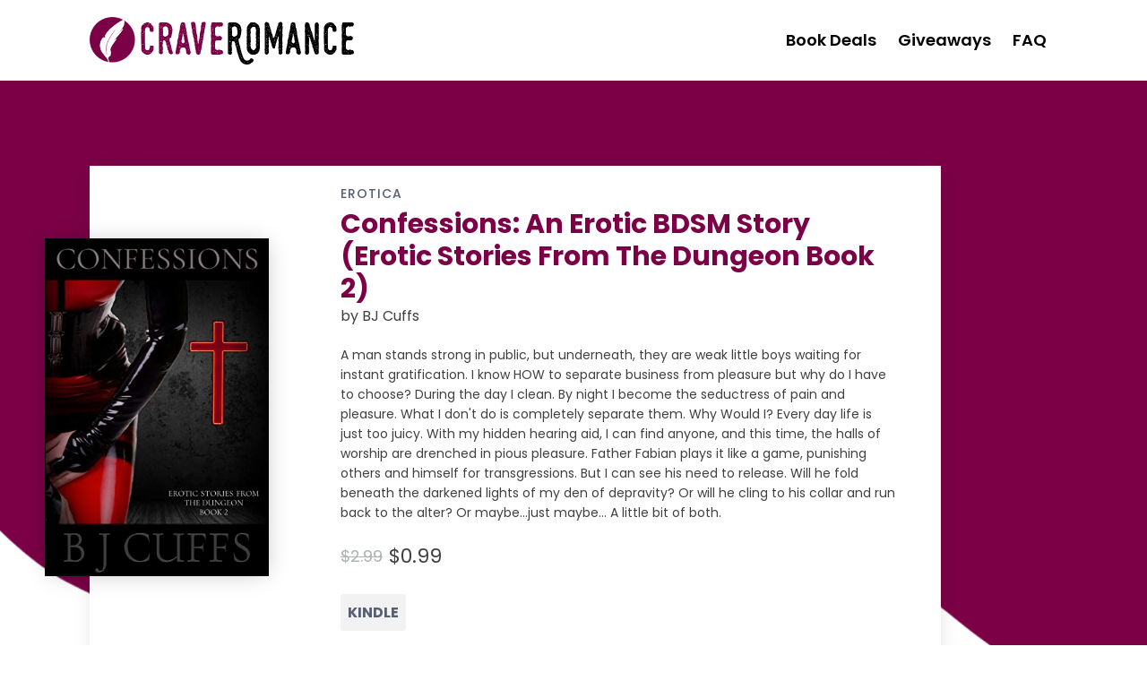

--- FILE ---
content_type: text/css;charset=UTF-8
request_url: https://craveromance.com/book_promotions/confessions-an-erotic-bdsm-story-erotic-stories-from-the-dungeon-book-2/?xlink=css&ver=6.9
body_size: 5071
content:
#section-2-219{background-image:url(https://craveromance.com/wp-content/uploads/2020/08/cr-deals-page-bg.png);background-size:100% 100%;background-repeat:no-repeat}#section-30-1000 > .ct-section-inner-wrap{padding-top:0;padding-bottom:0}#section-30-1000{background-color:#ffffff}#div_block-10-1000{display:flex}#div_block-32-1000{width:30%}#div_block-33-1000{width:70.00%;align-items:flex-end;text-align:right;justify-content:center;flex-direction:column;display:flex}@media (max-width:991px){#div_block-10-1000{flex-direction:unset;display:none}}@media (max-width:991px){#div_block-32-1000{flex-direction:column;display:flex;align-items:center;text-align:center}}@media (max-width:991px){#div_block-33-1000{flex-direction:column;display:flex;align-items:center;text-align:center}}@media (max-width:991px){#new_columns-31-1000> .ct-div-block{width:100% !important}}@media (max-width:767px){#link-8-1000{width:180px}}#_nav_menu-43-15 .oxy-nav-menu-hamburger-line{background-color:#565e73}@media (max-width:1120px){#_nav_menu-43-15 .oxy-nav-menu-list{display:none}#_nav_menu-43-15 .oxy-menu-toggle{display:initial}#_nav_menu-43-15.oxy-nav-menu.oxy-nav-menu-open .oxy-nav-menu-list{display:initial}}#_nav_menu-43-15.oxy-nav-menu.oxy-nav-menu-open{margin-top:0 !important;margin-right:0 !important;margin-left:0 !important;margin-bottom:0 !important}#_nav_menu-43-15.oxy-nav-menu.oxy-nav-menu-open .menu-item a{padding-top:5px;padding-bottom:5px;padding-left:20px;padding-right:0px}#_nav_menu-43-15 .oxy-nav-menu-hamburger-wrap{width:40px;height:40px;margin-top:10px;margin-bottom:10px}#_nav_menu-43-15 .oxy-nav-menu-hamburger{width:40px;height:32px}#_nav_menu-43-15 .oxy-nav-menu-hamburger-line{height:6px}#_nav_menu-43-15.oxy-nav-menu-open .oxy-nav-menu-hamburger .oxy-nav-menu-hamburger-line:first-child{top:13px}#_nav_menu-43-15.oxy-nav-menu-open .oxy-nav-menu-hamburger .oxy-nav-menu-hamburger-line:last-child{top:-13px}#_nav_menu-43-15 .oxy-nav-menu-list{flex-direction:row}#_nav_menu-43-15 .menu-item a{padding-top:5px;padding-left:20px;padding-right:0px;padding-bottom:5px;color:#565e73}#_nav_menu-43-15.oxy-nav-menu:not(.oxy-nav-menu-open) .sub-menu .menu-item a{border:0;padding-top:5px;padding-bottom:5px}#_header-19-1000.oxy-header-wrapper.oxy-header.oxy-sticky-header.oxy-sticky-header-active{position:fixed;top:0;left:0;right:0;z-index:2147483640;background-color:#ffffff;box-shadow:0px 0px 10px rgba(0,0,0,0.3);}#_header-19-1000.oxy-header.oxy-sticky-header-active .oxygen-hide-in-sticky{display:none}#_header-19-1000.oxy-header.oxy-header .oxygen-show-in-sticky-only{display:none}#_header_row-20-1000 .oxy-nav-menu-open,#_header_row-20-1000 .oxy-nav-menu:not(.oxy-nav-menu-open) .sub-menu{background-color:#ffffff}.oxy-header.oxy-sticky-header-active > #_header_row-20-1000.oxygen-show-in-sticky-only{display:block}#_header_row-20-1000{background-color:#ffffff;height:90px}.ct-section{width:100%;background-size:cover;background-repeat:repeat}.ct-section>.ct-section-inner-wrap{display:flex;flex-direction:column;align-items:flex-start}.ct-div-block{display:flex;flex-wrap:nowrap;flex-direction:column;align-items:flex-start}.ct-new-columns{display:flex;width:100%;flex-direction:row;align-items:stretch;justify-content:center;flex-wrap:wrap}.ct-link-text{display:inline-block}.ct-link{display:flex;flex-wrap:wrap;text-align:center;text-decoration:none;flex-direction:column;align-items:center;justify-content:center}.ct-link-button{display:inline-block;text-align:center;text-decoration:none}.ct-link-button{background-color:#1e73be;border:1px solid #1e73be;color:#ffffff;padding:10px 16px}.ct-image{max-width:100%}.ct-fancy-icon>svg{width:55px;height:55px}.ct-inner-content{width:100%}.ct-slide{display:flex;flex-wrap:wrap;text-align:center;flex-direction:column;align-items:center;justify-content:center}.ct-nestable-shortcode{display:flex;flex-wrap:nowrap;flex-direction:column;align-items:flex-start}.oxy-comments{width:100%;text-align:left}.oxy-comment-form{width:100%}.oxy-login-form{width:100%}.oxy-search-form{width:100%}.oxy-tabs-contents{display:flex;width:100%;flex-wrap:nowrap;flex-direction:column;align-items:flex-start}.oxy-tab{display:flex;flex-wrap:nowrap;flex-direction:column;align-items:flex-start}.oxy-tab-content{display:flex;width:100%;flex-wrap:nowrap;flex-direction:column;align-items:flex-start}.oxy-testimonial{width:100%}.oxy-icon-box{width:100%}.oxy-pricing-box{width:100%}.oxy-posts-grid{width:100%}.oxy-gallery{width:100%}.ct-slider{width:100%}.oxy-tabs{display:flex;flex-wrap:nowrap;flex-direction:row;align-items:stretch}.ct-modal{flex-direction:column;align-items:flex-start}.ct-span{display:inline-block;text-decoration:inherit}.ct-widget{width:100%}.oxy-dynamic-list{width:100%}@media screen and (-ms-high-contrast:active),(-ms-high-contrast:none){.ct-div-block,.oxy-post-content,.ct-text-block,.ct-headline,.oxy-rich-text,.ct-link-text{max-width:100%}img{flex-shrink:0}body *{min-height:1px}}.oxy-testimonial{flex-direction:row;align-items:center}.oxy-testimonial .oxy-testimonial-photo-wrap{order:1}.oxy-testimonial .oxy-testimonial-photo{width:125px;height:125px;margin-right:20px}.oxy-testimonial .oxy-testimonial-photo-wrap,.oxy-testimonial .oxy-testimonial-author-wrap,.oxy-testimonial .oxy-testimonial-content-wrap{align-items:flex-start;text-align:left}.oxy-testimonial .oxy-testimonial-text{margin-bottom:8px;font-size:21px;line-height:1.4;-webkit-font-smoothing:subpixel-antialiased}.oxy-testimonial .oxy-testimonial-author{font-size:18px;-webkit-font-smoothing:subpixel-antialiased}.oxy-testimonial .oxy-testimonial-author-info{font-size:12px;-webkit-font-smoothing:subpixel-antialiased}.oxy-icon-box{text-align:left;flex-direction:column}.oxy-icon-box .oxy-icon-box-icon{margin-bottom:12px;align-self:flex-start} .oxy-icon-box .oxy-icon-box-heading{font-size:21px;margin-bottom:12px} .oxy-icon-box .oxy-icon-box-text{font-size:16px;margin-bottom:12px;align-self:flex-start}.oxy-icon-box .oxy-icon-box-link{margin-top:20px} .oxy-pricing-box .oxy-pricing-box-section{padding-top:20px;padding-left:20px;padding-right:20px;padding-bottom:20px;text-align:center}.oxy-pricing-box .oxy-pricing-box-section.oxy-pricing-box-price{justify-content:center}.oxy-pricing-box .oxy-pricing-box-section.oxy-pricing-box-graphic{justify-content:center}.oxy-pricing-box .oxy-pricing-box-title-title{font-size:48px}.oxy-pricing-box .oxy-pricing-box-title-subtitle{font-size:24px}.oxy-pricing-box .oxy-pricing-box-section.oxy-pricing-box-price{flex-direction:row}.oxy-pricing-box .oxy-pricing-box-currency{font-size:28px}.oxy-pricing-box .oxy-pricing-box-amount-main{font-size:80px;line-height:0.7}.oxy-pricing-box .oxy-pricing-box-amount-decimal{font-size:13px}.oxy-pricing-box .oxy-pricing-box-term{font-size:16px}.oxy-pricing-box .oxy-pricing-box-sale-price{font-size:12px;color:rgba(0,0,0,0.5);margin-bottom:20px} .oxy-pricing-box .oxy-pricing-box-section.oxy-pricing-box-content{font-size:16px;color:rgba(0,0,0,0.5)} .oxy-pricing-box .oxy-pricing-box-section.oxy-pricing-box-cta{justify-content:center}.oxy-progress-bar .oxy-progress-bar-background{background-color:#000000;background-image:linear-gradient(-45deg,rgba(255,255,255,.12) 25%,transparent 25%,transparent 50%,rgba(255,255,255,.12) 50%,rgba(255,255,255,.12) 75%,transparent 75%,transparent);animation:none 0s paused}.oxy-progress-bar .oxy-progress-bar-progress-wrap{width:85%}.oxy-progress-bar .oxy-progress-bar-progress{background-color:#66aaff;padding:40px;animation:none 0s paused,none 0s paused;background-image:linear-gradient(-45deg,rgba(255,255,255,.12) 25%,transparent 25%,transparent 50%,rgba(255,255,255,.12) 50%,rgba(255,255,255,.12) 75%,transparent 75%,transparent)}.oxy-progress-bar .oxy-progress-bar-overlay-text{font-size:30px;font-weight:900;-webkit-font-smoothing:subpixel-antialiased}.oxy-progress-bar .oxy-progress-bar-overlay-percent{font-size:12px}.ct-slider .unslider-nav ol li{border-color:#ffffff}.ct-slider .unslider-nav ol li.unslider-active{background-color:#ffffff}.ct-slider .ct-slide{padding:0px}.oxy-superbox .oxy-superbox-secondary,.oxy-superbox .oxy-superbox-primary{transition-duration:0.5s}.oxy-shape-divider{width:0px;height:0px}.oxy_shape_divider svg{width:100%}.oxy-pro-menu .oxy-pro-menu-container:not(.oxy-pro-menu-open-container):not(.oxy-pro-menu-off-canvas-container) .sub-menu{box-shadow:px px px px }.oxy-pro-menu .oxy-pro-menu-show-dropdown .oxy-pro-menu-list .menu-item-has-children > a svg{transition-duration:0.4s}.oxy-pro-menu .oxy-pro-menu-show-dropdown .oxy-pro-menu-list .menu-item-has-children > a div{margin-left:0px}.oxy-pro-menu .oxy-pro-menu-mobile-open-icon svg{width:30px;height:30px}.oxy-pro-menu .oxy-pro-menu-mobile-open-icon{padding-top:15px;padding-right:15px;padding-bottom:15px;padding-left:15px}.oxy-pro-menu .oxy-pro-menu-mobile-open-icon,.oxy-pro-menu .oxy-pro-menu-mobile-open-icon svg{transition-duration:0.4s}.oxy-pro-menu .oxy-pro-menu-mobile-close-icon{top:20px;left:20px}.oxy-pro-menu .oxy-pro-menu-mobile-close-icon svg{width:24px;height:24px}.oxy-pro-menu .oxy-pro-menu-mobile-close-icon,.oxy-pro-menu .oxy-pro-menu-mobile-close-icon svg{transition-duration:0.4s}.oxy-pro-menu .oxy-pro-menu-container.oxy-pro-menu-off-canvas-container,.oxy-pro-menu .oxy-pro-menu-container.oxy-pro-menu-open-container{background-color:#ffffff}.oxy-pro-menu .oxy-pro-menu-off-canvas-container,.oxy-pro-menu .oxy-pro-menu-open-container{background-image:url()}.oxy-pro-menu .oxy-pro-menu-off-canvas-container .oxy-pro-menu-list .menu-item-has-children > a svg,.oxy-pro-menu .oxy-pro-menu-open-container .oxy-pro-menu-list .menu-item-has-children > a svg{font-size:24px}.oxy-pro-menu .oxy-pro-menu-dropdown-links-toggle.oxy-pro-menu-open-container .menu-item-has-children ul,.oxy-pro-menu .oxy-pro-menu-dropdown-links-toggle.oxy-pro-menu-off-canvas-container .menu-item-has-children ul{background-color:rgba(0,0,0,0.2);border-top-style:solid}.oxy-pro-menu .oxy-pro-menu-container:not(.oxy-pro-menu-open-container):not(.oxy-pro-menu-off-canvas-container) .oxy-pro-menu-list{flex-direction:row}.oxy-pro-menu .oxy-pro-menu-container .menu-item a{text-align:left;justify-content:flex-start}.oxy-pro-menu .oxy-pro-menu-container.oxy-pro-menu-open-container .menu-item,.oxy-pro-menu .oxy-pro-menu-container.oxy-pro-menu-off-canvas-container .menu-item{align-items:flex-start}.oxy-pro-menu .oxy-pro-menu-off-canvas-container{top:0;bottom:0;right:auto;left:0}.oxy-pro-menu .oxy-pro-menu-container.oxy-pro-menu-open-container .oxy-pro-menu-list .menu-item a,.oxy-pro-menu .oxy-pro-menu-container.oxy-pro-menu-off-canvas-container .oxy-pro-menu-list .menu-item a{text-align:left;justify-content:flex-start}.oxy-site-navigation{--oxynav-brand-color:#4831B0;--oxynav-neutral-color:#FFFFFF;--oxynav-activehover-color:#EFEDF4;--oxynav-background-color:#4831B0;--oxynav-border-radius:0px;--oxynav-other-spacing:8px;--oxynav-transition-duration:0.3s;--oxynav-transition-timing-function:cubic-bezier(.84,.05,.31,.93)}.oxy-site-navigation .oxy-site-navigation__mobile-close-wrapper{text-align:left}.oxy-site-navigation > ul{left:0}.oxy-site-navigation{--oxynav-animation-name:none}.oxy-site-navigation > ul:not(.open) > li[data-cta='true']:nth-last-child(1){background-color:var(--oxynav-brand-color);transition:var(--oxynav-transition-duration);margin-left:var(--oxynav-other-spacing);border:none}.oxy-site-navigation > ul:not(.open) > li[data-cta='true']:nth-last-child(2){background:transparent;border:1px solid currentColor;transition:var(--oxynav-transition-duration);margin-left:var(--oxynav-other-spacing)}.oxy-site-navigation > ul:not(.open) > li[data-cta='true']:nth-last-child(2):not(:hover) > img{filter:invert(0) !important}.oxy-site-navigation > ul:not(.open) > li[data-cta='true']:hover{background-color:var(--oxynav-activehover-color)}.oxy-site-navigation > ul:not(.open) > li[data-cta='true']:nth-last-child(1) > a{color:var(--oxynav-neutral-color)}.oxy-site-navigation > ul:not(.open) > li[data-cta='true']:nth-last-child(2) > a{color:var(--oxynav-brand-color)}.oxy-site-navigation > ul:not(.open) > li[data-cta='true']:hover > a{color:var(--oxynav-brand-color)}.oxy-site-navigation > ul:not(.open) > li[data-cta='true']:nth-last-child(1) > a::after{color:var(--oxynav-neutral-color)}.oxy-site-navigation > ul:not(.open) > li[data-cta='true']:nth-last-child(2) > a::after{color:var(--oxynav-brand-color)}.oxy-site-navigation > ul:not(.open) > li[data-cta='true']:hover > a::after{color:var(--oxynav-brand-color)}.oxy-site-navigation > ul:not(.open) > li[data-cta='true'] > ul{display:none}.oxy-site-navigation > ul:not(.open) > li[data-cta='true'] > button,.oxy-site-navigation > ul:not(.open) > li[data-cta='true'] > ul{display:none}.ct-section-inner-wrap,.oxy-header-container{max-width:1120px}body{font-family:'Poppins'}body{line-height:1.6;font-size:16px;font-weight:400;color:#404040}.oxy-nav-menu-hamburger-line{background-color:#404040}h1,h2,h3,h4,h5,h6{font-family:'Poppins';font-size:36px;font-weight:700}h2,h3,h4,h5,h6{font-size:30px}h3,h4,h5,h6{font-size:24px}h4,h5,h6{font-size:20px}h5,h6{font-size:18px}h6{font-size:16px}a{color:#7b0046;text-decoration:none}a:hover{text-decoration:none}.ct-link-text{color:#000000;text-decoration:}.ct-link-text:hover{color:#7b0046}.ct-link{color:#303030;text-decoration:}.ct-link:hover{color:#303030}.ct-link-button{border-radius:3px}.ct-section-inner-wrap{padding-top:75px;padding-right:20px;padding-bottom:75px;padding-left:20px}.ct-new-columns > .ct-div-block{padding-top:20px;padding-right:20px;padding-bottom:20px;padding-left:20px}.oxy-header-container{padding-right:20px;padding-left:20px}@media (max-width:992px){.ct-columns-inner-wrap{display:block !important}.ct-columns-inner-wrap:after{display:table;clear:both;content:""}.ct-column{width:100% !important;margin:0 !important}.ct-columns-inner-wrap{margin:0 !important}}.desktop-menu-container{color:#000000}.desktop-menu-container:not(.ct-section):not(.oxy-easy-posts),.desktop-menu-container.oxy-easy-posts .oxy-posts,.desktop-menu-container.ct-section .ct-section-inner-wrap{display:flex;flex-direction:row}@media (max-width:991px){.desktop-menu-container{}.desktop-menu-container:not(.ct-section):not(.oxy-easy-posts),.desktop-menu-container.oxy-easy-posts .oxy-posts,.desktop-menu-container.ct-section .ct-section-inner-wrap{display:none;flex-direction:unset}}.desktop-menu-item{color:#000000;font-size:18px;font-weight:600;padding-left:12px;padding-right:12px;padding-top:5px;padding-bottom:5px}.button-yellow{background-color :#f2f2f2;border:1px solid #f2f2f2;color:#000000}.button-yellow{font-weight:700;font-size:20px}.button-black{background-color :#303030;border:1px solid #303030}.button-black{font-size:20px;font-weight:700}.body-copy{margin-bottom:14px}.deals-navigation-container{max-width:100%}.deals-navigation-container:not(.ct-section):not(.oxy-easy-posts),.deals-navigation-container.oxy-easy-posts .oxy-posts,.deals-navigation-container.ct-section .ct-section-inner-wrap{display:flex;flex-direction:row;flex-wrap:wrap;align-items:center;justify-content:center}.deal-navigation-item:hover{color:#ffffff}.deal-navigation-item{padding-left:12px;padding-right:12px;padding-top:8px;padding-bottom:8px;margin-left:0px;margin-right:0px;color:#ffffff;font-size:23px;-webkit-font-smoothing:antialiased;-moz-osx-font-smoothing:grayscale;font-weight:600;border-bottom-style:solid;border-bottom-color:rgba(255,255,255,0.53)}.deal-navigation-item-active:hover{color:#f2f2f2}.deal-navigation-item-active{color:#f2f2f2;border-bottom-style:solid;border-bottom-color:#f2f2f2}.deal-navigation-item-today{}.deal-navigation-item-ongoing{}.oxy-close-modal{}.testimonial-container{max-width:100%;width:100%;background-color:#ffffff;border-radius:5px;padding-top:30px;padding-left:30px;padding-right:30px;padding-bottom:30px}.testimonial-container:not(.ct-section):not(.oxy-easy-posts),.testimonial-container.oxy-easy-posts .oxy-posts,.testimonial-container.ct-section .ct-section-inner-wrap{display:flex;align-items:center;justify-content:center}.testimonial-quote{color:#303030;margin-bottom:12px}.testimonial-name{color:#7b0046}.testimonial-quote-icon{color:rgba(86,94,115,0.38)}.testimonial-quote-icon >svg{width:69px;height:69px}.testimonial-quote-icon{top:-30px;left:50%;position:relative}.testimonial-quote-icon:not(.ct-section):not(.oxy-easy-posts),.testimonial-quote-icon.oxy-easy-posts .oxy-posts,.testimonial-quote-icon.ct-section .ct-section-inner-wrap{flex-direction:unset}.dashboard-container{max-width:100%;width:100%;z-index:1}.dashboard-container:not(.ct-section):not(.oxy-easy-posts),.dashboard-container.oxy-easy-posts .oxy-posts,.dashboard-container.ct-section .ct-section-inner-wrap{display:flex;flex-direction:row;flex-wrap:wrap;align-items:stretch}.dashboard-option-container{width:33.3%;box-sizing:border-box}@media (max-width:991px){.dashboard-option-container{width:50%}}@media (max-width:767px){.dashboard-option-container{width:100%}}.dashboard-option:hover{opacity:1}.dashboard-option{margin-top:20px;margin-left:20px;margin-right:20px;margin-bottom:20px;padding-top:40px;padding-left:20px;padding-right:20px;max-width:100%;width:89%;background-color:#ffffff;padding-bottom:40px;opacity:0.9;transition-duration:0.2s;text-align:center;box-sizing:border-box !important}.dashboard-option:not(.ct-section):not(.oxy-easy-posts),.dashboard-option.oxy-easy-posts .oxy-posts,.dashboard-option.ct-section .ct-section-inner-wrap{display:flex;flex-direction:column;align-items:center;justify-content:center}.dashboard-option-image{max-width:100%;width:80px;margin-bottom:10px;filter:hue-rotate(145deg)}.dashboard-option-title{color:#7b0046;margin-bottom:6px}.dashboard-option-button:hover{background-color :#efc9dd;border:1px solid #efc9dd}.dashboard-option-button:hover{}.dashboard-option-button{background-color :#303030;border:1px solid #303030;color:#f2f2f2}.dashboard-option-button{button-hover_color:#efc9dd}.promotions-options-buttons-container{width:100%;text-align:justify}.promotions-options-buttons-container:not(.ct-section):not(.oxy-easy-posts),.promotions-options-buttons-container.oxy-easy-posts .oxy-posts,.promotions-options-buttons-container.ct-section .ct-section-inner-wrap{display:flex;flex-direction:row;justify-content:space-around}.promotions-option-description{margin-bottom:19px;line-height:1.2;color:#000000}.partner-dashboard-text{max-width:100%;width:840px;text-align:center;margin-bottom:5px;font-size:17px;z-index:1}.dashboard-button{background-color :#efc9dd;border:1px solid #efc9dd;color:#000000}.dashboard-button{margin-left:5px;margin-right:5px;margin-top:5px;margin-bottom:5px}.partner-dashboard-heading{margin-bottom:25px}.promotion-feature-container{width:100%;text-align:center;background-color:#7b0046;padding-top:15px;padding-left:15px;padding-right:15px;padding-bottom:15px;color:#ffffff}.promotion-feature-container:not(.ct-section):not(.oxy-easy-posts),.promotion-feature-container.oxy-easy-posts .oxy-posts,.promotion-feature-container.ct-section .ct-section-inner-wrap{display:flex;flex-direction:column;align-items:center;justify-content:center}.promo-feature-heading{margin-bottom:17px}.promo-feature-text{}.promo-feature-icon{color:#f2f2f2}.promo-feature-icon >svg{width:55px;height:55px}.promo-feature-icon{margin-bottom:5px}.button{}.toggle-3631{}.toggle-3631-expanded{}.toggle-3631-expanded .oxy-expand-collapse-icon::before,.toggle-3631-expanded .oxy-expand-collapse-icon::after{background-color:#ffffff}.faq-toggle{}.faq-toggle-main{background-color:#7b0046;color:#efc9dd;padding-top:8px;padding-left:8px;padding-right:8px;padding-bottom:8px;font-size:10px}.faq-toggle-container{background-color:#efc9dd;width:100%;padding-top:20px;padding-left:20px;padding-right:20px;padding-bottom:20px;margin-top:0px}.faq-toggle-heading{font-size:22px;padding-left:6px;color:#ffffff}.toggle-container{margin-top:12px;margin-bottom:12px}.oxy-stock-content-styles{}.oxy-pro-menu-list{display:flex;padding:0;margin:0;align-items:center}.oxy-pro-menu .oxy-pro-menu-list .menu-item{list-style-type:none;display:flex;flex-direction:column;width:100%;transition-property:background-color,color,border-color}.oxy-pro-menu-list > .menu-item{white-space:nowrap}.oxy-pro-menu .oxy-pro-menu-list .menu-item a{text-decoration:none;border-style:solid;border-width:0;transition-timing-function:ease-in-out;transition-property:background-color,color,border-color;border-color:transparent}.oxy-pro-menu .oxy-pro-menu-list li.current-menu-item > a,.oxy-pro-menu .oxy-pro-menu-list li.menu-item:hover > a{border-color:currentColor}.oxy-pro-menu .menu-item,.oxy-pro-menu .sub-menu{position:relative}.oxy-pro-menu .menu-item .sub-menu{padding:0;flex-direction:column;white-space:nowrap;display:flex;visibility:hidden;position:absolute;z-index:9999999;top:100%;transition-property:opacity,transform,visibility}.oxy-pro-menu-off-canvas .sub-menu:before,.oxy-pro-menu-open .sub-menu:before{display:none}.oxy-pro-menu .menu-item .sub-menu.aos-animate,.oxy-pro-menu-init .menu-item .sub-menu[data-aos^=flip]{visibility:visible}.oxy-pro-menu-container:not(.oxy-pro-menu-init) .menu-item .sub-menu[data-aos^=flip]{transition-duration:0s}.oxy-pro-menu .sub-menu .sub-menu,.oxy-pro-menu.oxy-pro-menu-vertical .sub-menu{left:100%;top:0}.oxy-pro-menu .sub-menu.sub-menu-left{right:0;left:auto !important;margin-right:100%}.oxy-pro-menu-list > .menu-item > .sub-menu.sub-menu-left{margin-right:0}.oxy-pro-menu .sub-menu li.menu-item{flex-direction:column}.oxy-pro-menu-mobile-open-icon,.oxy-pro-menu-mobile-close-icon{display:none;cursor:pointer;align-items:center}.oxy-pro-menu-off-canvas .oxy-pro-menu-mobile-close-icon,.oxy-pro-menu-open .oxy-pro-menu-mobile-close-icon{display:inline-flex}.oxy-pro-menu-mobile-open-icon > svg,.oxy-pro-menu-mobile-close-icon > svg{fill:currentColor}.oxy-pro-menu-mobile-close-icon{position:absolute}.oxy-pro-menu.oxy-pro-menu-open .oxy-pro-menu-container{width:100%;position:fixed;top:0;right:0;left:0;bottom:0;display:flex;align-items:center;justify-content:center;overflow:auto;z-index:2147483642 !important;background-color:#fff}.oxy-pro-menu .oxy-pro-menu-container.oxy-pro-menu-container{transition-property:opacity,transform,visibility}.oxy-pro-menu .oxy-pro-menu-container.oxy-pro-menu-container[data-aos^=slide]{transition-property:transform}.oxy-pro-menu .oxy-pro-menu-container.oxy-pro-menu-off-canvas-container,.oxy-pro-menu .oxy-pro-menu-container.oxy-pro-menu-off-canvas-container[data-aos^=flip]{visibility:visible !important}.oxy-pro-menu .oxy-pro-menu-open-container .oxy-pro-menu-list,.oxy-pro-menu .oxy-pro-menu-off-canvas-container .oxy-pro-menu-list{align-items:center;justify-content:center;flex-direction:column}.oxy-pro-menu.oxy-pro-menu-open > .oxy-pro-menu-container{max-height:100vh;overflow:auto;width:100%}.oxy-pro-menu.oxy-pro-menu-off-canvas > .oxy-pro-menu-container{max-height:100vh;overflow:auto;z-index:1000}.oxy-pro-menu-container > div:first-child{margin:auto}.oxy-pro-menu-off-canvas-container{display:flex !important;position:fixed;width:auto;align-items:center;justify-content:center}.oxy-pro-menu-off-canvas-container a,.oxy-pro-menu-open-container a{word-break:break-word}.oxy-pro-menu.oxy-pro-menu-off-canvas .oxy-pro-menu-list{align-items:center;justify-content:center;flex-direction:column}.oxy-pro-menu.oxy-pro-menu-off-canvas .oxy-pro-menu-container .oxy-pro-menu-list .menu-item,.oxy-pro-menu.oxy-pro-menu-open .oxy-pro-menu-container .oxy-pro-menu-list .menu-item{flex-direction:column;width:100%;text-align:center}.oxy-pro-menu.oxy-pro-menu-off-canvas .sub-menu,.oxy-pro-menu.oxy-pro-menu-open .sub-menu{display:none;visibility:visible;opacity:1;position:static;align-items:center;justify-content:center;white-space:normal;width:100%}.oxy-pro-menu.oxy-pro-menu-off-canvas .menu-item,.oxy-pro-menu.oxy-pro-menu-open .menu-item{justify-content:center;min-height:32px}.oxy-pro-menu .menu-item.menu-item-has-children,.oxy-pro-menu .sub-menu .menu-item.menu-item-has-children{flex-direction:row;align-items:center}.oxy-pro-menu .menu-item > a{display:inline-flex;align-items:center;justify-content:center}.oxy-pro-menu.oxy-pro-menu-off-canvas .menu-item-has-children > a .oxy-pro-menu-dropdown-icon-click-area,.oxy-pro-menu.oxy-pro-menu-open .menu-item-has-children > a .oxy-pro-menu-dropdown-icon-click-area{min-width:32px;min-height:32px}.oxy-pro-menu .menu-item-has-children > a .oxy-pro-menu-dropdown-icon-click-area{display:flex;align-items:center;justify-content:center}.oxy-pro-menu .menu-item-has-children > a svg{width:1.4em;height:1.4em;fill:currentColor;transition-property:transform}.oxy-pro-menu.oxy-pro-menu-off-canvas .menu-item > a svg,.oxy-pro-menu.oxy-pro-menu-open .menu-item > a svg{width:1em;height:1em}.oxy-pro-menu-off-canvas .oxy-pro-menu-container:not(.oxy-pro-menu-dropdown-links-toggle) .oxy-pro-menu-dropdown-icon-click-area,.oxy-pro-menu-open .oxy-pro-menu-container:not(.oxy-pro-menu-dropdown-links-toggle) .oxy-pro-menu-dropdown-icon-click-area{display:none}.oxy-pro-menu-off-canvas .menu-item:not(.menu-item-has-children) .oxy-pro-menu-dropdown-icon-click-area,.oxy-pro-menu-open .menu-item:not(.menu-item-has-children) .oxy-pro-menu-dropdown-icon-click-area{min-height:32px;width:0px}.oxy-pro-menu.oxy-pro-menu-off-canvas .oxy-pro-menu-show-dropdown:not(.oxy-pro-menu-dropdown-links-toggle) .oxy-pro-menu-list .menu-item-has-children,.oxy-pro-menu.oxy-pro-menu-open .oxy-pro-menu-show-dropdown:not(.oxy-pro-menu-dropdown-links-toggle) .oxy-pro-menu-list .menu-item-has-children{padding-right:0px}.oxy-pro-menu-container .menu-item a{width:100%;text-align:center}.oxy-pro-menu-container:not(.oxy-pro-menu-open-container):not(.oxy-pro-menu-off-canvas-container) ul:not(.sub-menu) > li > .sub-menu{top:100%;left:0}.oxy-pro-menu-container:not(.oxy-pro-menu-open-container):not(.oxy-pro-menu-off-canvas-container) .sub-menu .sub-menu{top:0;left:100%}.oxy-pro-menu-container:not(.oxy-pro-menu-open-container):not(.oxy-pro-menu-off-canvas-container) a{-webkit-tap-highlight-color:transparent}.oxy-pro-menu-dropdown-links-toggle.oxy-pro-menu-open-container .menu-item-has-children ul,.oxy-pro-menu-dropdown-links-toggle.oxy-pro-menu-off-canvas-container .menu-item-has-children ul{border-radius:0px !important;width:100%}.oxy-pro-menu-dropdown-animating[data-aos*="down"]{pointer-events:none}.sub-menu .oxy-pro-menu-dropdown-animating[data-aos*="down"]{pointer-events:auto}.sub-menu .oxy-pro-menu-dropdown-animating[data-aos*="right"]{pointer-events:none}.sub-menu .oxy-pro-menu-dropdown-animating.sub-menu-left[data-aos*="left"]{pointer-events:none}.oxy-pro-menu-dropdown-animating-out{pointer-events:none}.oxy-pro-menu-list .menu-item a{border-color:transparent}.oxy-pro-menu-list .menu-item.current-menu-item a,.oxy-pro-menu-list .menu-item.menu-item.menu-item.menu-item a:focus-within,.oxy-pro-menu-list .menu-item.menu-item.menu-item.menu-item a:hover{border-color:currentColor}#-pro-menu-44-15 .oxy-pro-menu-off-canvas-container{width:40%}#-pro-menu-44-15 .oxy-pro-menu-off-canvas-container{top:0;bottom:0;right:auto;left:0}#-pro-menu-44-15 .oxy-pro-menu-mobile-open-icon{display:inline-flex}#-pro-menu-44-15.oxy-pro-menu-open .oxy-pro-menu-mobile-open-icon{display:none}#-pro-menu-44-15 .oxy-pro-menu-container{visibility:hidden;position:fixed}#-pro-menu-44-15.oxy-pro-menu-open .oxy-pro-menu-container{visibility:visible}#-pro-menu-44-15 .oxy-pro-menu-open-container .oxy-pro-menu-list .menu-item-has-children .oxy-pro-menu-dropdown-icon-click-area,#-pro-menu-44-15 .oxy-pro-menu-off-canvas-container .oxy-pro-menu-list .menu-item-has-children .oxy-pro-menu-dropdown-icon-click-area{margin-right:-4px}#-pro-menu-44-15{menu-off-canvas-animation:slide-right;flex-direction:unset;display:none}@media (max-width:991px){#-pro-menu-44-15 .oxy-pro-menu-mobile-close-icon svg{margin-right:4px}#-pro-menu-44-15 .oxy-pro-menu-off-canvas-container{width:60%}#-pro-menu-44-15 .oxy-pro-menu-container.oxy-pro-menu-open-container .menu-item a,#-pro-menu-44-15 .oxy-pro-menu-container.oxy-pro-menu-off-canvas-container .menu-item a{padding-top:5px;padding-bottom:5px}#-pro-menu-44-15 .oxy-pro-menu-container.oxy-pro-menu-open-container,#-pro-menu-44-15 .oxy-pro-menu-container.oxy-pro-menu-off-canvas-container{padding-top:20px;padding-left:20px;padding-right:20px;padding-bottom:20px}#-pro-menu-44-15 .oxy-pro-menu-container.oxy-pro-menu-open-container .oxy-pro-menu-list .menu-item a,#-pro-menu-44-15 .oxy-pro-menu-container.oxy-pro-menu-off-canvas-container .oxy-pro-menu-list .menu-item a{text-align:center;justify-content:center}#-pro-menu-44-15{flex-direction:unset;display:block}}a:focus,a:hover{color:#000000}#text_block-17-4784 a{color:#ffffff!important}#form_becomeareader fieldset{align-items:center;justify-content:center;flex-direction:unset}.frm_submit.frm6{max-width:165px}.deals-container{max-width:100%;width:950px}.book-category{color:#565e73;text-transform:uppercase;font-size:14px;letter-spacing:1px;font-weight:500;padding-bottom:5px}.book-cover{display:flex;align-items:center;justify-content:center}.premium{border-top-style:dashed;border-right-style:dashed;border-bottom-style:dashed;border-left-style:dashed;border-top-color:#7b0046;border-right-color:#7b0046;border-bottom-color:#7b0046;border-left-color:#7b0046}.book-blurb{margin-top:20px;margin-bottom:20px;font-size:14px;align-self:left;text-align:left}.book-details-container h3{font-size:30px;color:#7b0046;text-align:left}.book-deal-price{font-size:22px}.book-regular-price{text-decoration:line-through;color:#adb2b5;margin-right:7px;font-size:18px}.book-price-container{display:flex;align-items:center}.book-purchase-links-container{display:flex;flex-wrap:wrap;align-items:center;justify-content:flex-start;margin-top:20px;margin-bottom:20px}.book-purchase-links-container a:hover{transform:scale(1.02,1.02)}.book-purchase-links-container a{background-color:#f2f2f2;color:#565e73;text-transform:uppercase;font-weight:700;padding-top:8px;padding-left:8px;padding-right:8px;padding-bottom:8px;margin-top:5px;margin-left:0px;margin-right:10px;margin-bottom:5px;border-radius:3px;transition-duration:0.2s}.book-details-container{max-width:100%;width:70%;padding-left:30px;display:flex;flex-direction:column;align-items:flex-start}.book-cover img{max-width:100%;width:350px;margin-top:-50px;margin-left:-100px;box-shadow:1px 1px 25px -5px rgba(0,0,0,0.25)}.book-container{display:flex;background-color:#ffffff;padding-top:20px;padding-right:20px;padding-bottom:20px;margin-top:20px;margin-bottom:50px;max-width:100%;width:950px;flex-direction:row;flex-wrap:wrap;box-shadow:1px 1px 29px -15px rgba(0,0,0,0.32)}@media (max-width:1120px){.book-container{width:700px}}@media (max-width:991px){.book-container{display:flex;flex-wrap:wrap;flex-direction:column;max-width:100%;width:100%;padding-right:20px;padding-left:0px}}@media (max-width:991px){.book-cover img{max-width:100%;width:300px;padding-top:0px;padding-left:0px;padding-right:0px;margin-top:0px;margin-left:0px;margin-right:0px;margin-bottom:20px;padding-bottom:0px}}@media (max-width:1120px){.book-details-container{width:62%;max-width:100%}}@media (max-width:991px){.book-details-container{width:100%}}@media (max-width:767px){.book-details-container{width:100%;max-width:100%}}@media (max-width:1120px){.deals-container{display:flex;align-items:center;justify-content:center;flex-direction:column}}@media (max-width:991px){.deals-container{width:100%}}